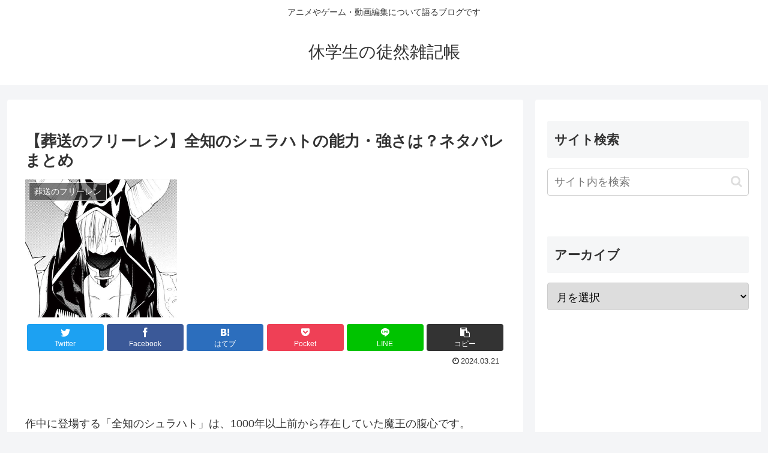

--- FILE ---
content_type: text/html; charset=utf-8
request_url: https://www.google.com/recaptcha/api2/aframe
body_size: 269
content:
<!DOCTYPE HTML><html><head><meta http-equiv="content-type" content="text/html; charset=UTF-8"></head><body><script nonce="wZyECVjNUMX_RtWic1TvJg">/** Anti-fraud and anti-abuse applications only. See google.com/recaptcha */ try{var clients={'sodar':'https://pagead2.googlesyndication.com/pagead/sodar?'};window.addEventListener("message",function(a){try{if(a.source===window.parent){var b=JSON.parse(a.data);var c=clients[b['id']];if(c){var d=document.createElement('img');d.src=c+b['params']+'&rc='+(localStorage.getItem("rc::a")?sessionStorage.getItem("rc::b"):"");window.document.body.appendChild(d);sessionStorage.setItem("rc::e",parseInt(sessionStorage.getItem("rc::e")||0)+1);localStorage.setItem("rc::h",'1770125654248');}}}catch(b){}});window.parent.postMessage("_grecaptcha_ready", "*");}catch(b){}</script></body></html>